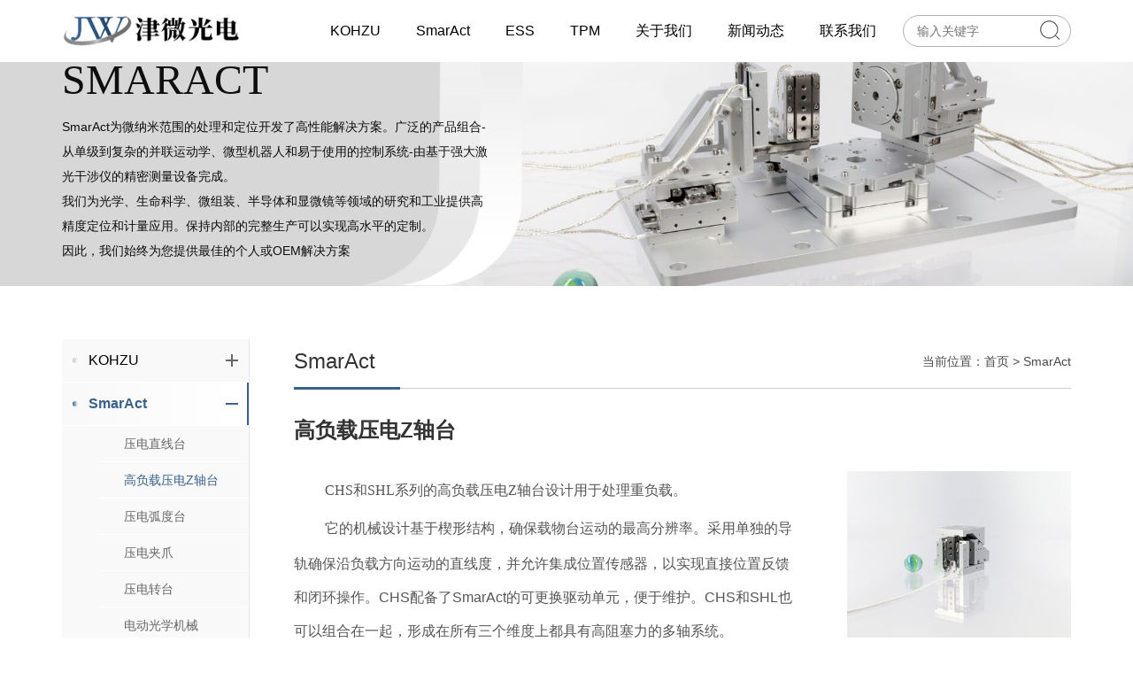

--- FILE ---
content_type: text/html
request_url: http://www.kingway-optech.com/smaract.asp?cid=63&pid=206&ise=y
body_size: 9238
content:
<!DOCTYPE html>

<html xmlns="http://www.w3.org/1999/xhtml"><head><meta http-equiv="Content-Type" content="text/html; charset=utf-8">
		<meta name="viewport" content="width=device-width,initial-scale=1,minimum-scale=1,maximum-scale=1,user-scalable=no">
		<meta name="apple-mobile-web-app-capable" content="yes">
		<meta name="apple-mobile-web-app-status-bar-style" content="black">
		<meta name="format-detection" content="telephone=no">
		<meta name="keywords" content="Piezosystem Jena,Jena，KOHZU,SmarAct,上海津微光电科技有限公司">
		<meta name="description" content="上海津微光电科技有限公司作为Piezosystem Jena，KOHZU，SmarAct中国代理商，成立于2014年，现有员工15人，熟悉机械和电子，具备研发和售后支持能力。">
		<title>上海津微光电科技有限公司</title>
		<meta name="renderer" content="webkit">
		<meta http-equiv="X-UA-Compatible" content="IE=Edge,chrome=1">
		<link rel="stylesheet" type="text/css" href="css/swiper.min.css">
		<link rel="stylesheet" type="text/css" href="css/bootstrap.min.css">
		<link rel="stylesheet" type="text/css" href="css/style.css">

		<script src="js/jquery.min.js" type="text/javascript" charset="utf-8"></script>
		<script src="js/swiper.min.js" type="text/javascript" charset="utf-8"></script>
		<script src="js/bootstrap.min.js" type="text/javascript" charset="utf-8"></script>
		
        		<!--[if IE]>
			<script src="js/html5shiv.js" type="text/javascript" charset="utf-8"></script>
			<script src="js/respond.min.js" type="text/javascript" charset="utf-8"></script>
		<![endif]--><script src="js/global.js" type="text/javascript" charset="utf-8"></script>

	</head>
	<body >
		<!--header-->
		<section class="header"><nav class="navbar navbar-default navbar-fixed-top fadeInDown" role="navigation">
	<div class="container"> 
		<div class="navbar-header">
			<button type="button" class="navbar-toggle" data-toggle="collapse" data-target="#example-navbar-collapse">
				<!--<span class="sr-only">切换导航</span>-->
				<span class="icon-bar"></span>
				<span class="icon-bar"></span>
				<span class="icon-bar"></span>
			</button>
			<a class="navbar-brand" href="index.asp"><img src="images/logo.png"/></a>
		</div>
		<div class="collapse navbar-collapse" id="example-navbar-collapse">
			<!--搜索-->
			<div class="top_search navbar-right">
				<form action="search.asp" method="post" accept-charset="utf-8" onsubmit="return check();">
					<input type="text" name="search" value="" placeholder="输入关键字" />
					<button type="submit"></button>
				</form>
			</div>
            
			<!--导航-->
			<ul class="nav navbar-nav navbar-right">
            				<li class="dropdown"><a class="dropdown-pc" href="kohzu.asp?cid=63&pid=147&ise=y">KOHZU</a>
                <a class="dropdown-min dropdown-toggle" data-toggle="dropdown" aria-expanded="true">KOHZU</a>
							<ul class="dropdown-menu">
                             
								<li>
										<a href="kohzu.asp?cid=63&pid=189&ise=y">
											手动XY
										</a>
									</li>
                                    
								<li>
										<a href="kohzu.asp?cid=63&pid=190&ise=y">
											手动Z
										</a>
									</li>
                                    
								<li>
										<a href="kohzu.asp?cid=63&pid=191&ise=y">
											手动旋转
										</a>
									</li>
                                    
								<li>
										<a href="kohzu.asp?cid=63&pid=192&ise=y">
											手动弧度
										</a>
									</li>
                                    
								<li>
										<a href="kohzu.asp?cid=63&pid=193&ise=y">
											电动XY
										</a>
									</li>
                                    
								<li>
										<a href="kohzu.asp?cid=63&pid=194&ise=y">
											电动Z
										</a>
									</li>
                                    
								<li>
										<a href="kohzu.asp?cid=63&pid=195&ise=y">
											电动旋转
										</a>
									</li>
                                    
								<li>
										<a href="kohzu.asp?cid=63&pid=196&ise=y">
											电动弧度
										</a>
									</li>
                                    
								<li>
										<a href="kohzu.asp?cid=63&pid=197&ise=y">
											薄型平台组合
										</a>
									</li>
                                    
								<li>
										<a href="kohzu.asp?cid=63&pid=198&ise=y">
											真空XY
										</a>
									</li>
                                    
								<li>
										<a href="kohzu.asp?cid=63&pid=199&ise=y">
											真空Z
										</a>
									</li>
                                    
								<li>
										<a href="kohzu.asp?cid=63&pid=200&ise=y">
											真空旋转
										</a>
									</li>
                                    
								<li>
										<a href="kohzu.asp?cid=63&pid=201&ise=y">
											真空弧度
										</a>
									</li>
                                    
								<li>
										<a href="kohzu.asp?cid=63&pid=202&ise=y">
											控制器
										</a>
									</li>
                                    
								<li>
										<a href="kohzu.asp?cid=63&pid=203&ise=y">
											驱动器
										</a>
									</li>
                                    
								<li>
										<a href="kohzu.asp?cid=63&pid=204&ise=y">
											电缆
										</a>
									</li>
                                    
								
								</ul></li>
				<li class="dropdown"><a class="dropdown-pc" href="smaract.asp?cid=63&pid=148&ise=y">SmarAct</a>
                <a class="dropdown-min dropdown-toggle" data-toggle="dropdown" aria-expanded="true">SmarAct</a>
							<ul class="dropdown-menu">
                             
								<li>
										<a href="smaract.asp?cid=63&pid=205&ise=y">
											压电直线台
										</a>
									</li>
                                    
								<li>
										<a href="smaract.asp?cid=63&pid=206&ise=y">
											高负载压电Z轴台
										</a>
									</li>
                                    
								<li>
										<a href="smaract.asp?cid=63&pid=207&ise=y">
											压电弧度台
										</a>
									</li>
                                    
								<li>
										<a href="smaract.asp?cid=63&pid=208&ise=y">
											压电夹爪
										</a>
									</li>
                                    
								<li>
										<a href="smaract.asp?cid=63&pid=209&ise=y">
											压电转台
										</a>
									</li>
                                    
								<li>
										<a href="smaract.asp?cid=63&pid=211&ise=y">
											电动光学机械
										</a>
									</li>
                                    
								<li>
										<a href="smaract.asp?cid=63&pid=212&ise=y">
											电磁直驱直线台
										</a>
									</li>
                                    
								<li>
										<a href="smaract.asp?cid=63&pid=213&ise=y">
											电磁直驱转台
										</a>
									</li>
                                    
								<li>
										<a href="smaract.asp?cid=63&pid=214&ise=y">
											运动系统
										</a>
									</li>
                                    
								<li>
										<a href="smaract.asp?cid=63&pid=215&ise=y">
											控制器
										</a>
									</li>
                                    
								<li>
										<a href="smaract.asp?cid=63&pid=216&ise=y">
											测量仪器
										</a>
									</li>
                                    
								<li>
										<a href="smaract.asp?cid=63&pid=217&ise=y">
											低温台
										</a>
									</li>
                                    
								
								</ul></li>
                                				<li class="dropdown"><a class="dropdown-pc" href="ess.asp?cid=63&pid=235&ise=y">ESS</a>
                <a class="dropdown-min dropdown-toggle" data-toggle="dropdown" aria-expanded="true">ESS</a>
							<ul class="dropdown-menu">
                             
								<li>
										<a href="ess.asp?cid=63&pid=236&ise=y">
											MRT系列
										</a>
									</li>
                                    
								<li>
										<a href="ess.asp?cid=63&pid=237&ise=y">
											KAL系列
										</a>
									</li>
                                    
								<li>
										<a href="ess.asp?cid=63&pid=242&ise=y">
											RMT系列
										</a>
									</li>
                                    
								<li>
										<a href="ess.asp?cid=63&pid=243&ise=y">
											RME系列
										</a>
									</li>
                                    
								<li>
										<a href="ess.asp?cid=63&pid=244&ise=y">
											DLL系列
										</a>
									</li>
                                    
								<li>
										<a href="ess.asp?cid=63&pid=245&ise=y">
											PMT系列
										</a>
									</li>
                                    
								<li>
										<a href="ess.asp?cid=63&pid=246&ise=y">
											LLB系列
										</a>
									</li>
                                    
								<li>
										<a href="ess.asp?cid=63&pid=239&ise=y">
											ASP系列
										</a>
									</li>
                                    
								<li>
										<a href="ess.asp?cid=63&pid=248&ise=y">
											VLL系列
										</a>
									</li>
                                    
								<li>
										<a href="ess.asp?cid=63&pid=240&ise=y">
											XY 气浮平台
										</a>
									</li>
                                    
								<li>
										<a href="ess.asp?cid=63&pid=247&ise=y">
											XY-Theta气浮台
										</a>
									</li>
                                    
								
								</ul></li>

				<li class="dropdown"><a class="dropdown-pc" href="tpm.asp?cid=63&pid=228&ise=y">TPM</a>
                <a class="dropdown-min dropdown-toggle" data-toggle="dropdown" aria-expanded="true">TPM</a>
							<ul class="dropdown-menu">
                            <li><a href="tpm.asp?cid=63&pid=228&ise=y" style="font-weight:bold;">EtherCAT</a></li>
                             
								<li>
										<a href="tpm.asp?cid=63&pid=229&ise=y">
											SoftMotion Controller
										</a>
									</li>
                                    
								<li>
										<a href="tpm.asp?cid=63&pid=230&ise=y">
											Nu-Servo Drive
										</a>
									</li>
                                    
								<li>
										<a href="tpm.asp?cid=63&pid=231&ise=y">
											Digital Slave
										</a>
									</li>
                                    
								<li>
										<a href="tpm.asp?cid=63&pid=232&ise=y">
											Analog Slave
										</a>
									</li>
                                    
								<li>
										<a href="tpm.asp?cid=63&pid=233&ise=y">
											Motion Slave
										</a>
									</li>
                                    
								
								</ul></li>
				
				<li><a href="about.asp">关于我们</a></li>
				<li><a href="news.asp">新闻动态</a></li>
				<li><a href="contact.asp">联系我们</a></li>

			</ul>
		</div>
	</div>
</nav>
<script type="text/javascript">
	$(function(){
		$('.navbar-toggle').click(function(){
			$(this).toggleClass('menu_close');
			$('.header').toggleClass('bg');
		});
		$('.dropdown-menu-ul>li>a').click(function(){
			$('.navbar-toggle').toggleClass('menu_close');
			$('.header').toggleClass('bg');
			$('.navbar-collapse.collapse').toggleClass('in');
		});
		if (/(iPhone|iPad|iPod|iOS)/i.test(navigator.userAgent)) { //判断iPhone|iPad|iPod|iOS
	  		//解决 iOS 设备上链接要点击两次才跳转的问题
	  		$('.nav a').on('click touchend', function(e) {
	  			var el = $(this);	  
	  			var link = el.attr('href');
	  			if(link){
	  				window.location = link;
	  			}
	  		});
		};
		
		// 下拉菜单
		var w = $(window).width()
		navDown();
		$(window).resize(function(){
			w = $(this).width();
			navDown();
		});
		function navDown(){
			if(w>=768){
				$(document).off('click.bs.dropdown.data-api');
				$('.navbar-nav>li').hover(function(){
					$(this).find('.dropdown-menu').stop().slideDown('fast');
				},function(){
					$(this).find('.dropdown-menu').stop().slideUp('fast');
				});
			};
		};
		//滚动一定位置，导航添加样式
		var offsetHeight = $(".inside_banner").height();
		//alert(offsetHeight);
		$(window).scroll(function(){			
			if ($(window).scrollTop() > offsetHeight) {
				$('.header nav').addClass('effectBg')
			}else{
				$('.header nav').removeClass('effectBg')
			};
		});
 	});
</script>
</section>
		<div class="wrapper">
			<!--banner-->
			<div class="inside_banner">			
				<img class="PC_img" src="images/sm.jpg" /> <!--PC端-->
				<img class="min_img" src="images/smmin.jpg" />  <!--移动端-->
				<!--文字-->
				<div class="banner_text">
					<div class="container">
						<div class="index_title">
							<a href="https://www.smaract.com" target="_blank">
								<span>smaract</span>
								<p style="font-size:14px;line-height:2;">SmarAct为微纳米范围的处理和定位开发了高性能解决方案。广泛的产品组合-<br>
从单级到复杂的并联运动学、微型机器人和易于使用的控制系统-由基于强大激<br>
光干涉仪的精密测量设备完成。<br>
我们为光学、生命科学、微组装、半导体和显微镜等领域的研究和工业提供高<br>
精度定位和计量应用。保持内部的完整生产可以实现高水平的定制。<br>
因此，我们始终为您提供最佳的个人或OEM解决方案</p>
							</a>
						</div>
					</div>
				</div>
			</div>
			<!--内容-->
			<div class="inside_main2">
				<div class="container">
					<div class="page_main clearfix fadeInUp">
						
<div class="sidebar-nav">
                    <div class="product_title">
                        <div class="h2">产品中心</div>
                        <div class="navIcon"></div>
                    </div>
                    <ul class="nav sidebar-submenu">
                        		
                        <li class="catalogue ">
								<a href="javascript:void(0)">KOHZU<i class="icon"></i></a>
									<ul class="two_level">
                             
								<li >
										<a href="kohzu.asp?cid=63&pid=189&ise=y">
											手动XY
										</a>
									</li>
                                    
								<li >
										<a href="kohzu.asp?cid=63&pid=190&ise=y">
											手动Z
										</a>
									</li>
                                    
								<li >
										<a href="kohzu.asp?cid=63&pid=191&ise=y">
											手动旋转
										</a>
									</li>
                                    
								<li >
										<a href="kohzu.asp?cid=63&pid=192&ise=y">
											手动弧度
										</a>
									</li>
                                    
								<li >
										<a href="kohzu.asp?cid=63&pid=193&ise=y">
											电动XY
										</a>
									</li>
                                    
								<li >
										<a href="kohzu.asp?cid=63&pid=194&ise=y">
											电动Z
										</a>
									</li>
                                    
								<li >
										<a href="kohzu.asp?cid=63&pid=195&ise=y">
											电动旋转
										</a>
									</li>
                                    
								<li >
										<a href="kohzu.asp?cid=63&pid=196&ise=y">
											电动弧度
										</a>
									</li>
                                    
								<li >
										<a href="kohzu.asp?cid=63&pid=197&ise=y">
											薄型平台组合
										</a>
									</li>
                                    
								<li >
										<a href="kohzu.asp?cid=63&pid=198&ise=y">
											真空XY
										</a>
									</li>
                                    
								<li >
										<a href="kohzu.asp?cid=63&pid=199&ise=y">
											真空Z
										</a>
									</li>
                                    
								<li >
										<a href="kohzu.asp?cid=63&pid=200&ise=y">
											真空旋转
										</a>
									</li>
                                    
								<li >
										<a href="kohzu.asp?cid=63&pid=201&ise=y">
											真空弧度
										</a>
									</li>
                                    
								<li >
										<a href="kohzu.asp?cid=63&pid=202&ise=y">
											控制器
										</a>
									</li>
                                    
								<li >
										<a href="kohzu.asp?cid=63&pid=203&ise=y">
											驱动器
										</a>
									</li>
                                    
								<li >
										<a href="kohzu.asp?cid=63&pid=204&ise=y">
											电缆
										</a>
									</li>
                                    
										</ul>
							</li>		
                        <li class="catalogue  active">
								<a href="javascript:void(0)">SmarAct<i class="icon"></i></a>
									<ul class="two_level">
                             
								<li >
										<a href="smaract.asp?cid=63&pid=205&ise=y">
											压电直线台
										</a>
									</li>
                                    
								<li   class="active">
										<a href="smaract.asp?cid=63&pid=206&ise=y">
											高负载压电Z轴台
										</a>
									</li>
                                    
								<li >
										<a href="smaract.asp?cid=63&pid=207&ise=y">
											压电弧度台
										</a>
									</li>
                                    
								<li >
										<a href="smaract.asp?cid=63&pid=208&ise=y">
											压电夹爪
										</a>
									</li>
                                    
								<li >
										<a href="smaract.asp?cid=63&pid=209&ise=y">
											压电转台
										</a>
									</li>
                                    
								<li >
										<a href="smaract.asp?cid=63&pid=211&ise=y">
											电动光学机械
										</a>
									</li>
                                    
								<li >
										<a href="smaract.asp?cid=63&pid=212&ise=y">
											电磁直驱直线台
										</a>
									</li>
                                    
								<li >
										<a href="smaract.asp?cid=63&pid=213&ise=y">
											电磁直驱转台
										</a>
									</li>
                                    
								<li >
										<a href="smaract.asp?cid=63&pid=214&ise=y">
											运动系统
										</a>
									</li>
                                    
								<li >
										<a href="smaract.asp?cid=63&pid=215&ise=y">
											控制器
										</a>
									</li>
                                    
								<li >
										<a href="smaract.asp?cid=63&pid=216&ise=y">
											测量仪器
										</a>
									</li>
                                    
								<li >
										<a href="smaract.asp?cid=63&pid=217&ise=y">
											低温台
										</a>
									</li>
                                    
										</ul>
							</li>	
                            <li class="catalogue">
								<a href="javascript:void(0)">ESS<i class="icon"></i></a>
									<ul class="two_level">
                             
								<li >
										<a href="ess.asp?cid=63&pid=236&ise=y">
											MRT系列
										</a>
									</li>
                                    
								<li >
										<a href="ess.asp?cid=63&pid=237&ise=y">
											KAL系列
										</a>
									</li>
                                    
								<li >
										<a href="ess.asp?cid=63&pid=242&ise=y">
											RMT系列
										</a>
									</li>
                                    
								<li >
										<a href="ess.asp?cid=63&pid=243&ise=y">
											RME系列
										</a>
									</li>
                                    
								<li >
										<a href="ess.asp?cid=63&pid=244&ise=y">
											DLL系列
										</a>
									</li>
                                    
								<li >
										<a href="ess.asp?cid=63&pid=245&ise=y">
											PMT系列
										</a>
									</li>
                                    
								<li >
										<a href="ess.asp?cid=63&pid=246&ise=y">
											LLB系列
										</a>
									</li>
                                    
								<li >
										<a href="ess.asp?cid=63&pid=239&ise=y">
											ASP系列
										</a>
									</li>
                                    
								<li >
										<a href="ess.asp?cid=63&pid=248&ise=y">
											VLL系列
										</a>
									</li>
                                    
								<li >
										<a href="ess.asp?cid=63&pid=240&ise=y">
											XY 气浮平台
										</a>
									</li>
                                    
								<li >
										<a href="ess.asp?cid=63&pid=247&ise=y">
											XY-Theta气浮台
										</a>
									</li>
                                    
										</ul>
							</li>	
                             <li class="catalogue">
								<a href="javascript:void(0)" style="font-size:14px;">TPM（EtherCAT方案）<i class="icon"></i></a>
									<ul class="two_level">
                             
								<li  style="padding-left:5px;">
										<a href="xeryon.asp?cid=63&pid=229&ise=y">
											SoftMotion Controller
										</a>
									</li>
                                    
								<li  style="padding-left:5px;">
										<a href="xeryon.asp?cid=63&pid=230&ise=y">
											Nu-Servo Drive
										</a>
									</li>
                                    
								<li  style="padding-left:5px;">
										<a href="xeryon.asp?cid=63&pid=231&ise=y">
											Digital Slave
										</a>
									</li>
                                    
								<li  style="padding-left:5px;">
										<a href="xeryon.asp?cid=63&pid=232&ise=y">
											Analog Slave
										</a>
									</li>
                                    
								<li  style="padding-left:5px;">
										<a href="xeryon.asp?cid=63&pid=233&ise=y">
											Motion Slave
										</a>
									</li>
                                    
										</ul>
							</li>		
                            		
                        </ul>
                </div>						<div class="rightContent">
							<!--标题-->
							<div class="inside_title" aos="fade-up">
								<h2>SmarAct</h2>
								<!--当前位置-->
								<div class="location">
									<b>当前位置：</b><a href="/">首页</a> > <a href="SmarAct.asp?cid=63&pid=148&ise=y">SmarAct</a>
								</div>
							</div>
							<!--简介-->
                            
    							<div class="InfoTitle InfoTitle1" aos="fade-up">
								<h4>高负载压电Z轴台</h4>
							</div>
							<div class="row details_list">
								<div class="col-lg-4 column" aos="fade-up">
									<div class="swiper-container">
										<div class="swiper-wrapper">
											<div class="swiper-slide"><img src="upload/202341236789085.jpg"></div>
												</div>
									</div>
									</div>
								<div class="col-lg-8 column">
								  <div class="detailsItem" aos="fade-up">
										<div class="InfoContent">
											<p><p style="margin-top: 0px; margin-bottom: 0px; white-space: normal; box-sizing: border-box; color: rgb(102, 102, 102); font-family: &quot;Helvetica Neue&quot;, Helvetica, Arial, sans-serif, 微软雅黑; background-color: rgb(255, 255, 255);"><span style="font-size: 16px; font-family: 寰蒋闆呴粦, &quot;Microsoft YaHei&quot;;"><span style="font-size: 16px; box-sizing: border-box;"><span style="color: rgb(102, 102, 102); font-family: &quot;Helvetica Neue&quot;, Helvetica, Arial, sans-serif, 微软雅黑; font-size: 18px; background-color: rgb(255, 255, 255);">&nbsp; &nbsp; &nbsp; &nbsp;</span></span><span style="font-size: 16px; color: rgb(85, 85, 85); background-image: initial; background-position: initial; background-size: initial; background-repeat: initial; background-attachment: initial; background-origin: initial; background-clip: initial;">CHS</span><span style="font-size: 16px; color: rgb(85, 85, 85); background-image: initial; background-position: initial; background-size: initial; background-repeat: initial; background-attachment: initial; background-origin: initial; background-clip: initial;">和</span><span style="font-size: 16px; color: rgb(85, 85, 85); background-image: initial; background-position: initial; background-size: initial; background-repeat: initial; background-attachment: initial; background-origin: initial; background-clip: initial;">SHL</span><span style="font-size: 16px; color: rgb(85, 85, 85); background-image: initial; background-position: initial; background-size: initial; background-repeat: initial; background-attachment: initial; background-origin: initial; background-clip: initial;">系列的高负载压电</span><span style="font-size: 16px; color: rgb(85, 85, 85); background-image: initial; background-position: initial; background-size: initial; background-repeat: initial; background-attachment: initial; background-origin: initial; background-clip: initial;">Z</span><span style="font-size: 16px; color: rgb(85, 85, 85); background-image: initial; background-position: initial; background-size: initial; background-repeat: initial; background-attachment: initial; background-origin: initial; background-clip: initial;">轴台设计用于处理重负载。</span></span></p><p><span style="font-size: 16px; font-family: 寰蒋闆呴粦, &quot;Microsoft YaHei&quot;;"><span style="font-family: 寰蒋闆呴粦, &quot;Microsoft YaHei&quot;; font-size: 16px; color: rgb(85, 85, 85); background: white;"><span style="color: rgb(102, 102, 102); font-family: &quot;Helvetica Neue&quot;, Helvetica, Arial, sans-serif, 微软雅黑; font-size: 18px; background-color: rgb(255, 255, 255);">&nbsp; &nbsp; &nbsp; &nbsp;</span>它的机械设计基于楔形结构，确保载物台运动的最高分辨率。采用单独的导轨确保沿负载方向运动的直线度，并允许集成位置传感器，以实现直接位置反馈和闭环操作。</span><span style="font-size: 16px; font-family: &quot;Open Sans&quot;, sans-serif; color: rgb(85, 85, 85); background: white;">CHS</span><span style="font-family: 寰蒋闆呴粦, &quot;Microsoft YaHei&quot;; font-size: 16px; color: rgb(85, 85, 85); background: white;">配备了</span><span style="font-size: 16px; font-family: &quot;Open Sans&quot;, sans-serif; color: rgb(85, 85, 85); background: white;">SmarAct</span><span style="font-family: 寰蒋闆呴粦, &quot;Microsoft YaHei&quot;; font-size: 16px; color: rgb(85, 85, 85); background: white;">的可更换驱动单元，便于维护。</span><span style="font-size: 16px; font-family: &quot;Open Sans&quot;, sans-serif; color: rgb(85, 85, 85); background: white;">CHS</span><span style="font-family: 寰蒋闆呴粦, &quot;Microsoft YaHei&quot;; font-size: 16px; color: rgb(85, 85, 85); background: white;">和</span><span style="font-size: 16px; font-family: &quot;Open Sans&quot;, sans-serif; color: rgb(85, 85, 85); background: white;">SHL</span><span style="font-family: 寰蒋闆呴粦, &quot;Microsoft YaHei&quot;; font-size: 16px; color: rgb(85, 85, 85); background: white;">也可以组合在一起，形成在所有三个维度上都具有高阻塞力的多轴系统。</span></span></p><p><span style="font-size: 16px; font-family: 寰蒋闆呴粦, &quot;Microsoft YaHei&quot;;"><span style="background: rgb(255, 255, 255); color: rgb(102, 102, 102); font-family: &quot;Helvetica Neue&quot;, Helvetica, Arial, sans-serif, 微软雅黑; font-size: 18px;">&nbsp; &nbsp; &nbsp; &nbsp;</span><span style="font-family: 寰蒋闆呴粦, &quot;Microsoft YaHei&quot;; font-size: 16px; color: rgb(85, 85, 85); background: white;">通过精巧的设计，Z轴台在保证高有效载荷的同时，自身结构仍然非常紧凑，适用于各种空间受限的应用场景。</span></span></p><p><br/></p></p><p><br/></p></div>
									</div>
              
              
								</div>	
                                							
							</div>


							<!--列表-->
							
					<div class="row product_list2">
                    <div class="product_list">
<script type="text/javascript">
//<![CDATA[
$(document).ready(function() {
  /* ready */
  var isMobile = {
    Android: function() {
      return navigator.userAgent.match(/Android/i) ? true : false;
    },
    BlackBerry: function() {
      return navigator.userAgent.match(/BlackBerry/i) ? true : false;
    },
    iOS: function() {
      return navigator.userAgent.match(/iPhone|iPad|iPod/i) ? true : false;
    },
    Windows: function() {
      return navigator.userAgent.match(/IEMobile/i) ? true : false;
    },
    any: function() {
      return (isMobile.Android() || isMobile.BlackBerry() || isMobile.iOS() || isMobile.Windows());
    }
  };
  var mobile = isMobile.any();
  $('.c_table').each(function(index) {
    var t_width = $("table",this).width();
    if (t_width > 672 && mobile == false) {
      $(this).doubleScroll();
    }
  });
  /* ready */
  });
  //]]>
          </script>
          <!-- div main start -->
          <div id="main" class="main_block">
            <script>
 function scrollloc(coid,cmd,maxview){
 document.forms["catitem"].fcode.value = coid + cmd;
 try{
   if(maxview!=undefined){
    document["catitem"][coid + "GV_MAXVIEW"].value = maxview;
    }
   }
 catch (e) {}
 document.forms["catitem"].submit();
 }
            </script>
            
            <!-- div c_pagenav ende -->
            <style>
  
            </style>
            <script>
function openmouse(img,txt){
var t = 20 +  document.documentElement.scrollTop;
if (t == 20){
t = 20 +  document.body.scrollTop;
}
var l = document.documentElement.scrollLeft;
 document.getElementById('mouseover').width = "100px;";
 document.getElementById('mouseover').style.display = "block";
 document.getElementById('mouseover').style.top = t + 'px';
 document.getElementById('mouseover').style.left = l + 'px';
 document.getElementById('img0').src = img;
 document.getElementById('img0').style.width = '400px';
 document.getElementById("text0").innerHTML = txt;
}
function closemouse(){
 document.getElementById('mouseover').style.display = "none";
}
            </script>
            <div class="c_table" style="overflow-x: scroll; overflow-y: hidden;">
              <table width="100%" id="scrolltab">
             

 	 <tr class="tr_a">
                    <td height="30" class="nr">型号
                    <td class="desc">行程范围（mm）</td>
                    <td> 尺寸（mm） </td>
                    <td> 重量（g） </td>
                    <td>  </td>
                  </tr>

 	 <tr class="tr_b">
                    <td height="30" class="nr">CHS-3232-1D-5
                    <td class="desc"></td>
                    <td>  </td>
                    <td>  </td>
                    <td>  </td>
                  </tr>

 	 <tr class="tr_a">
                    <td height="30" class="nr">CHS-5237-1D-15
                    <td class="desc"></td>
                    <td>  </td>
                    <td>  </td>
                    <td>  </td>
                  </tr>

 	 <tr class="tr_b">
                    <td height="30" class="nr">CHS-9257-1D-15
                    <td class="desc"></td>
                    <td>  </td>
                    <td>  </td>
                    <td>  </td>
                  </tr>

 	 <tr class="tr_a">
                    <td height="30" class="nr">SHL-3D5N-5
                    <td class="desc"></td>
                    <td>  </td>
                    <td>  </td>
                    <td>  </td>
                  </tr>

 	 <tr class="tr_b">
                    <td height="30" class="nr">SHL-1D80N-1
                    <td class="desc"></td>
                    <td>  </td>
                    <td>  </td>
                    <td>  </td>
                  </tr>
             </table>
            </div>
          </div>
          <!-- div c_main ende -->
        
        <script language="javascript" type="text/javascript">
if(window.innerWidth >= 1280 || navigator.userAgent.match(/iPhone|iPad|iPod/i)){
document.getElementById("cc_body_wrap").style.width = "1146px";
document.getElementById("cc_header_wrap").style.width = "1146px";
document.getElementById("c_body").style.width = "1136px";
document.getElementById("c_header").style.width = "1136px";
document.getElementById("logos").style.width = "1136px";
document.getElementById("c_main").style.width = "848px";
}
else
{
document.getElementById("cc_body_wrap").style.width = "990px";
document.getElementById("cc_header_wrap").style.width = "990px";
document.getElementById("c_body").style.width = "980px";
document.getElementById("c_header").style.width = "980px";
document.getElementById("logos").style.width = "980px";
document.getElementById("c_main").style.width = "692px";
}</script></div>
</div>
							<!--分页-->
							</div>
					</div>
				</div>
			</div>
		</div>
		<!--footer-->
		<section class="footer"><div class="container-fluid">
	<span>
		Copyright © 上海津微光电科技有限公司&nbsp;&nbsp;
		<a href="https://beian.miit.gov.cn/" target="_blank">沪ICP备16015737号-1</a>&nbsp;&nbsp;
	</span>
</div>
<!--返回顶部-->
<div class="gotop"></div>
<style>
	img.support {height:14px;vertical-align:-2px;}
	img.support-black,.section img.support-gray {display:none;}
	.section img.support-black {display:inline;}
	@media (max-width:767px){
		img.support {height:12px;}
	}
</style>


</section>
        <script type="text/javascript">
	$(function(){
		// 返回顶部
		$(window).scroll(function() {
			if($(window).scrollTop() > 100) {
				$(".gotop").addClass('on');
			} else {
				$(".gotop").removeClass('on');
			}
		});
		$(".gotop").click(function() {
			$('body,html').animate({
			scrollTop: 0
		}, 500);
			return false;
		});
		
        //滚动动画
        $('.fadeIn,.fadeInUp,.fadeInDown,.fadeInLeft,.fadeInRight,.zoomIn').each(function () {
            var browserH = $("body").height();
            var offset = $(this).offset().top;
            if (offset < browserH) {
                $(this).addClass('animated');
            } else {
                $(this).removeClass('animated');
            }
            ;
        });
        $(window).scroll(function () {
            var top = $(document).scrollTop();
            $('.fadeIn,.fadeInUp,.fadeInDown,.fadeInLeft,.fadeInRight,.zoomIn').each(function () {
                var browserH1 = $("body").height();
                var offset1 = $(this).offset().top - browserH1;
                if (top >= offset1) {
                    $(this).addClass('animated');
                } else {
                    $(this).removeClass('animated');
                }
                ;
            });
        });

		//分类
		$('.menu_icon').click(function() {
			$('.layout_left').animate({
				'left': '0'
			}, 500);
		});
		$('.submenu_close').click(function() {
			$('.layout_left').animate({
				'left': '100%'
			}, 500);
		});
 	});
</script>	<script type="text/javascript">
		// header
		$(function(){
				$('.header .nav>li:eq(1)').addClass('active');
		});
	</script>
	</body>

</html>

--- FILE ---
content_type: text/css
request_url: http://www.kingway-optech.com/css/style.css
body_size: 14470
content:
/*滚动条样式*/

::-webkit-scrollbar {
	width: 8px;
	height: 8px;
}

::-webkit-scrollbar-track {
	background: #f8f8f8;
}

::-webkit-scrollbar-thumb {
	background: #38618d;
	height: 60px;
}

::-webkit-scrollbar-thumb:window-inactive {
	background: #38618d;
}

::-webkit-scrollbar-thumb:vertical:hover {
	background: #38618d;
}

body {
	font-family: "Helvetica Neue", "Helvetica", "Arial", "sans-serif", "微软雅黑";
}

html,
body {
	height: 100%;
}

.bgColorF0 {
	background-color: #f0f0f0;
}

i,
em {
	font-style: normal;
}

a:focus,
a:hover {
	text-decoration: none;
}

@media (min-width: 1440px) {
	.container {
		width: 1400px;
	}
}
@media (min-width: 1600px) {
	.container {
		width: 95%;
		max-width: 1630px;
	}
}

.Animation {
	-webkit-transition: all 1s;
	transition: all 1s;
	opacity: 0;
}

.fullpage {
	width: 100%;
	overflow: hidden;
}
.section {
	position: relative;
	overflow: hidden;
	display: flex;
	flex-direction: column;
	justify-content: center;
	align-items: center;
	padding-top: 50px;
}
.section .container {
	z-index: 2;
}
.img {
	overflow: hidden;
	position: relative;
	margin: 0 auto;
}
.img img {
	display: block;
	width: 100%;
	-webkit-transition: all .5s;
	transition: all .5s;
}

@media (max-width: 767px) {
	.section .container,
	.banner_text .container {
		width: 100%;
	}
}
/*横屏*/
@media (max-width: 767px) and (orientation: landscape) {
	.section {
		padding-top: 0;
	}
}
@media (min-width: 768px) {
	.section {
	    padding-top: 70px;
	}	
}
@media (min-width: 1440px) {
	.section {
	    padding-top: 90px;
	}	
}

/*搜索页面*/
.noResult {
	text-align: center;
	font-size: 16px;
	text-transform: uppercase;
	margin: 50px 0;
}

@media (min-width: 768px) {
	.noResult {
		font-size: 20px;
	}
}

/*foot*/
.gotop {
	width: 40px;
	height: 40px;
	background: url(../images/gotop.png) no-repeat center;
	background-size: contain;
	position: fixed;
	right: -40px;
	bottom: 50px;
	z-index: 1;
	cursor: pointer;
	-webkit-transition: all .5s;
	transition: all .5s;
}
.gotop.on {
	right: 5px;
}
.gotop:hover {
	background-image: url(../images/gotop1.png);
}
.footer {
	background-color: #313131;
	color: #9b9a9a;
	line-height: 24px;
	text-align: center;
	padding: 15px 0;
}
.footer a {
	display: inline-block;
	color: #9b9a9a;
}
.footer a:hover {
	color: rgba(255,255,255,.8);
}

@media (max-width: 767px) {
	.gotop {
		width: 30px;
		height: 30px;
	}
	.footer {
		font-size: 12px;
		line-height: 20px;
	}
}

/*导航*/
.navbar-default {
	background-color: rgba(255,255,255,1);
	border: 0;
	border-radius: 0;
	margin-bottom: 0;
}
.indexHeader .navbar-default {
	background-color: transparent;
	border-bottom: 1px rgba(181,181,181,.5) solid;
}
.header .effectBg {
	background-color: rgba(255,255,255,.95);
	-webkit-box-shadow: 0 2px 8px rgba(0,0,0,.1);
	box-shadow: 0 2px 8px rgba(0,0,0,.1);
}
.navbar-brand {
	height: auto;
	padding-top: 10px;
	padding-bottom: 10px;
	padding-right: 0;
}
.navbar-brand img {
	height: 30px;
}
.navbar-default .navbar-toggle {
	border: 0;
	padding-right: 0;
}
.navbar-default .navbar-toggle .icon-bar {
	background-color: #38618d;
	-webkit-transition: all .5s;
	transition: all .5s;
}
.navbar-default .navbar-toggle:focus,
.navbar-default .navbar-toggle:hover {
	background-color: transparent;
}
.navbar-default .menu_close .icon-bar:nth-child(1) {
	-webkit-transform: rotate(45deg);
	transform: rotate(45deg);
	position: relative;
	top: 6px;
}
.navbar-default .menu_close .icon-bar:nth-child(2) {
	display: none;
}
.navbar-default .menu_close .icon-bar:nth-child(3) {
	-webkit-transform: rotate(-45deg);
	transform: rotate(-45deg);
}
.navbar-default .navbar-nav>li>a {
	color: #000;
}
.navbar-default .nav>li>a:focus,
.navbar-default .nav>li>a:hover,
.navbar-default .navbar-nav>.open>a,
.navbar-default .navbar-nav>.open>a:focus,
.navbar-default .navbar-nav>.open>a:hover,
.navbar-default .navbar-nav>.active>a,
.navbar-default .navbar-nav>.active>a:focus,
.navbar-default .navbar-nav>.active>a:hover {
	color: #38618d;
	background-color: transparent;
}
.navbar-collapse::-webkit-scrollbar {
	width: 2px;
	height: 2px;
}
.header .navbar-fixed-bottom .navbar-collapse,
.header .navbar-fixed-top .navbar-collapse {
	max-height: 300px;
}

.top_search {
	margin-top: 15px;
}
.top_search form {
	width: 100%;
	position: relative;
}
.top_search input {
	display: block;
	width: 100%;
	height: 36px;
	background-color: transparent;
	border: 1px #b0afaf solid;
	border-radius: 20px;
	padding: 6px 42px 6px 15px;
	outline: none;
}
.top_search button {
	width: 36px;
	height: 36px;
	background: url(../images/icon1.png) no-repeat center;
	background-size: contain;
	border: 0;
	padding: 0;
	outline: none;
	position: absolute;
	top: 0;
	right: 6px;
}

.buy-btn {
	display: flex;
}
.buy-btn a {
	display: flex;
	align-items: center;
	color: #333;
}
.buy-btn a+a {
	margin-left: 10px;
}
.buy-btn a>img {
	display: block;
	width: 24px;
	height: 24px;
	/*margin-right: 10px;*/
}
.buy-btn a:hover {
	color: #38618d;
}
/* 二级导航 */
.navbar-default .navbar-nav>li>.dropdown-pc{display: none;}
.navbar-default .navbar-nav>li>.dropdown-min{display: block;cursor: pointer;}
.navbar-default .dropdown-menu{border:none;left:50%;right:auto;background:rgba(255,255,255,0.95);top:100%;padding:0;-webkit-transform: translateX(-50%);transform: translateX(-50%);overflow: hidden;}
.navbar-default .dropdown-menu a{font-size:13px;color:#333;padding:12px 10px;text-align:center;border-bottom:1px solid rgba(0,0,0,0.1);-webkit-transition:all .36s;transition:all .36s;white-space:nowrap;overflow:hidden;text-overflow:ellipsis}
.navbar-default .dropdown-menu li:last-child a{border-bottom:none;}
.navbar-default .dropdown-menu a:hover{color:#38618d;;background: #f5f5f5;}
@media (max-width: 767px) {
	.header .navbar-fixed-top .navbar-collapse {
		max-height: none;
		position: fixed;
		left: 0;
		right: 0;
		bottom: 0;
		top: 50px;
		background-color: rgb(255,255,255,.95);
		margin: 0;
	}
	.buy-btn {
		position: fixed;
		top: 13px;
		right: 60px;
	}
	.navbar-default .navbar-nav>.dropdown>a>i{position: absolute;width:14px;height:14px;right:5px;top:50%;margin-top:-7px;display: block;}
	.navbar-default .navbar-nav>.dropdown>a>i:before,
	.navbar-default .navbar-nav>.dropdown>a>i:after{content: '';position: absolute;background:#999;transition: all 0.3s;}
	.navbar-default .navbar-nav>.dropdown>a>i:before{width:100%;height:1px;left:0;top:50%;margin-top:-0.5px;}
	.navbar-default .navbar-nav>.dropdown>a>i:after{width:1px;height:100%;left:50%;margin-left:-0.5px;}
	.navbar-default .navbar-nav>.dropdown.open>a>i:before,
	.navbar-default .navbar-nav>.dropdown.open>a>i:after{background:#38618d;}
	.navbar-default .navbar-nav>.dropdown.open>a>i:after{height:0;}
	
	.navbar-default .dropdown-menu{position: static;width:100%;margin:0;float:none;-webkit-box-shadow: 0 0 0 rgba(0,0,0,0);box-shadow: 0 0 0 rgba(0,0,0,0);background:none;padding:0;-webkit-transform: translateX(0);transform: translateX(0);}
	.navbar-default .dropdown-menu li{padding:0;border-bottom:1px #e7e7e7 dashed;}
	.navbar-default .dropdown-menu a{position: relative;font-size:13px;padding:7px 15px 7px 25px;text-align:left;border-bottom:none;}
	.navbar-default .navbar-nav .dropdown-menu>li>a{line-height:25px;}
	.navbar-default .dropdown-menu a:hover,
	.navbar-default .navbar-nav .open .dropdown-menu>li>a:focus, .navbar-default .navbar-nav .open .dropdown-menu>li>a:hover{color:#38618d;background:none;}

}
/*横屏*/
@media (max-width: 767px) and (orientation: landscape) {
	.indexHeader {
		display: none;
	}
}
@media (min-width: 768px) {
	.navbar-brand {
		padding-top: 15px;
		padding-bottom: 15px;
	}
	.navbar-default .navbar-toggle{margin:19px 0 19px 10px;}

	.navbar-brand img {
		height: 30px;
	}
	.navbar-default .navbar-nav>li>a {
		padding: 25px 10px;
	}
	.top_search {
		margin: 17px 0 0 10px;
	}
	.top_search form {
		max-width: 150px;
	}
	.buy-btn {
		margin: 22px 0 0 20px;
	}
	.navbar-default .navbar-nav>li>.dropdown-pc{display: block;}
	.navbar-default .navbar-nav>li>.dropdown-min{display: none;}
	.dropdown-menu-ul{display: flex;align-items: stretch;justify-content: center;flex-flow: row wrap;}

}
@media (min-width: 992px) {
	.navbar-default .navbar-nav>li>a {
		padding-left: 20px;
		padding-right: 20px;
	}
	.top_search form {
		max-width: 190px;
	}
	.navbar-default .dropdown-menu{min-width:130px;}
}
@media (min-width: 1200px) {
	.navbar-default .navbar-nav>li>a {
		font-size: 16px;
		padding-left: 20px;
		padding-right: 20px;
	}
	.navbar-brand img {
		height: 40px;
	}

	.navbar-default .dropdown-menu{min-width:140px;}
	.navbar-default .dropdown-menu a{font-size:14px;}

}
@media (min-width: 1440px) {
	.navbar-brand {
		padding-top: 20px;
		padding-bottom: 20px;
	}
	.navbar-brand img {
		height: 50px;
	}
	.navbar-default .navbar-nav>li>a {
		padding: 35px 40px;
	}
	.top_search {
		margin-top: 27px;
	}
	.buy-btn {
		margin-top: 32px;
	}
	.navbar-default .dropdown-menu{min-width:150px;}

}

/*第一屏*/
.section1 {
	padding-top: 0!important;
}
.section1 .swiper-container {
	width: 100%;
	height: 100%;
}
.banner_bg {
	width: 100%;
	height: 100%;
	position: absolute;
	top: 0;
	left: 0;
	background-repeat: no-repeat;
	background-position: center;
	background-size: cover;
}
.banner_text {
	position: absolute;
	left: 0;
	right: 0;
	top: 50%;
	-webkit-transform: translateY(-50%);
	transform: translateY(-50%);
	padding-top: 50px;
}
.banner_text img {
	display: block;
	width: 100%;
	cursor: pointer;
}
.banner1 .banner_text img {
	-webkit-transform: translateY(100%);
	transform: translateY(100%);
}
.banner2 .banner_text img {
	-webkit-transform: translateY(-100%);
	transform: translateY(-100%);
}
.banner3 .banner_text img {
	-webkit-transform: scale(0);
	transform: scale(0);
}
.banner4 .banner_text img {
	-webkit-transform: translateX(-100%);
	transform: translateX(-100%);
}
.banner5 .banner_text img {
	-webkit-transform: translateX(100%);
	transform: translateX(100%);
}
.section1 .swiper-slide-active .banner_text img {
	opacity: 1;
	-webkit-transform: none;
	transform: none;
	-webkit-transition-delay: .5s;
	transition-delay: .5s;
}

.section1 .swiper-button-prev,
.section1 .swiper-button-next {
	width: 18px;
	height: 29px;
	margin-top: -15px;
	background-size: contain;
	opacity: .5;
}

@media (max-width: 767px) {
	.section1 .PC_img {
		display: none;
	}
	.banner_text {
	top: 65%;
}

}
@media (min-width: 768px) {
	.banner_text {
		padding-top: 70px;
	}
	.section1 .min_img {
		display: none;
	}
}
@media (min-width: 1440px) {
	.banner_text {
		padding-top: 90px;
	}
}

.index_title {
	margin-bottom: 20px;
}
.section .index_title {
	-webkit-transform: translate3d(0,100%,0);
	transform: translate3d(0,100%,0);
}
.section.active .index_title {
	opacity: 1;
	-webkit-transform: none;
	transform: none;
	-webkit-transition-delay: .3s;
	transition-delay: .3s;
}
.index_title a {
	display: inline-block;
	color: #0e0e0e;
	line-height: 1;
	position: relative;
}
.index_title a:after {
	content: "";
	width: 25px;
	height: 2px;
	background-color: #000;
	display: block;
	margin-top: 15px;
}
.index_title h2 {
	font-size: 20px;
	margin: 0;
}
.index_title span {
	display: block;
	font-size: 30px;
	text-transform: uppercase;
	font-family: "Futura Md BT";
	margin-bottom: 10px;
}
.index_title p {
	line-height: 1.42857143;
	margin: 10px 0 0;
}

.index_more {
	margin-top: 30px;
	-webkit-transform: translate3d(0,100%,0);
	transform: translate3d(0,100%,0);
}
.active .index_more {
	opacity: 1;
	-webkit-transform: none;
	transform: none;
	-webkit-transition-delay: 1s;
	transition-delay: 1s;
}
.index_more a {
	display: block;
	text-align: center;
	color: #38618d;
	border: 1px #38618d solid;
	border-radius: 20px;
	padding: 8px;
	max-width: 136px;
}
.index_more a:hover {
	background-color: #38618d;
	color: #fff;
}

/*横屏*/
@media (max-width: 767px) and (orientation: landscape) {
	.index_title {
		margin-bottom: 15px;
	}
	.index_more {
		margin-top: 15px;
	}
}
@media (min-width: 768px) {
	.index_title {
		margin-bottom: 50px;
	}
	.index_title a:after {
		margin-top: 30px;
	}
	.index_title h2 {
		font-size: 24px;
	}
	.index_title span {
		font-size: 48px;
		margin-bottom: 15px;
	}
	.index_title p {
		font-size: 16px;
	}
	.index_more {
		margin-top: 50px;
	}
}

/*第二屏*/
.section2_list {
	display: flex;
	flex-direction: row;
	align-items: center;
	margin-left: -15px;
	margin-right: -15px;
	position: relative;
}
.section2_list .column {
	padding: 0 15px;
}
.section2_left {
	flex: 0 0 auto;
	-webkit-transform: translate3d(-100%,0,0);
	transform: translate3d(-100%,0,0);
}
.section2_center {
	display: none;
}
.section2_center img {
	-webkit-transform: scale(0);
	transform: scale(0);
	-webkit-transition: all 1.2s;
	transition: all 1.2s;
}
.section2_center img.invertedImg {
	-webkit-transform: translate3d(0,100%,0);
	transform: translate3d(0,100%,0);
}
.section2_right {
	-webkit-transform: translate3d(100%,0,0);
	transform: translate3d(100%,0,0);
}
.active .section2_list .column,
.active .section2_list .section2_center img {
	opacity: 1;
	-webkit-transform: none;
	transform: none;
	-webkit-transition-delay: .5s;
	transition-delay: .5s;
}
.active .section2_list .section2_center img {
	-webkit-transition-delay: .8s;
	transition-delay: .8s;
}
.active .section2_list .section2_center img.invertedImg {
	-webkit-transition-delay: 1s;
	transition-delay: 1s;
}
.section2_right {
	width: 100%;
	color: #616263;
	font-weight: lighter;
	line-height: 24px;
	text-indent: 28px;
	max-height: 168px;
	overflow: hidden;
}
.section2_right p {
	margin: 0;
}
.section2_center .img {
	overflow: initial;
}
.section2_center .img .invertedImg {
	position: absolute;
	top: 100%;
	left: 0;
}

.section2 .index_more {
	margin-top: 40px;
}

@media (max-width: 479px) {
	.section2_list {
		display: block;
		padding-bottom: 55px;
	}
	.section2_left {
		-webkit-transform: none;
		transform: none;
	}
	.section2 .index_more {
		position: absolute;
		bottom: 0;
		margin-top: 0;
	}
}
@media (min-width: 768px) {
	.section2 .index_more {
		margin-top: 150px;
	}
	.section2_right {
		font-size: 16px;
		line-height: 36px;
		text-indent: 32px;
		max-height: 324px;
	}
	.section2_right p {
		margin-bottom: 36px;
	}
}
@media (min-width: 992px) {
	.section2_center {
		display: block;
		width: 40.47619%;
	}
	.section2_right {
		width: 36.90476%;
	}
}
@media (min-width: 1440px) {
	.section2_list {
		margin-left: -40px;
		margin-right: -40px;
	}
	.section2_list .column {
		padding: 0 40px;
	}
	.section2_left {
		min-width: 380px;
	}
}

/*第三屏*/
.section3 .inner {
	display: flex;
	flex-direction: row-reverse;
	align-items: center;
	width: 100%;
	padding-left: 15px;
}
.section3 .inner .tab-content {
	width: 100%;
	overflow: hidden;
}
.section3_nav {
	flex: 0 0 auto;
	width: 170px;
	position: relative;
	margin-left: 36px;
	padding-right: 15px;
	-webkit-transform: translate3d(100%,0,0);
	transform: translate3d(100%,0,0);
}
.active .section3_nav {
	opacity: 1;
	-webkit-transform: none;
	transform: none;
	-webkit-transition-delay: 1s;
	transition-delay: 1s;
}
.section3_nav:before {
	content: "";
	width: 2px;
	height: calc(100% - 12px);
	background-color: #515050;
	display: block;
	position: absolute;
	left: 5px;
	top: 6px;
}
.section3_nav li+li {
	margin-top: 24px;
}
.section3_nav li a {
	color: #020202;
	text-transform: uppercase;
	position: relative;
	padding: 0;
	padding-left: 25px;
	text-overflow: ellipsis;
	white-space: nowrap;
	overflow: hidden;
}
.section3_nav li a:before {
	content: "";
	width: 12px;
	height: 12px;
	background-color: #515050;
	border-radius: 100%;
	display: block;
	position: absolute;
	left: 0;
	top: 50%;
	margin-top: -6px;
}
.section3_nav li a:hover,
.section3_nav li.active a {
	color: #38618d;
	background-color: transparent;
}
.section3_nav li a:hover:before,
.section3_nav li.active a:before {
	background-color: #38618d;
}

.section3_content {
	color: #555;
	line-height: 30px;
	max-height: 150px;
	overflow: hidden;
}
.section3_content p {
	margin: 0;
}
.swiper-button-box {
	display: flex;
	flex-direction: row;
	align-items: center;
	margin-top: 60px;
	display: none;
	-webkit-transform: translate3d(0,100%,0);
	transform: translate3d(0,100%,0);
}
.active .swiper-button-box {
	opacity: 1;
	-webkit-transform: none;
	transform: none;
	-webkit-transition-delay: .8s;
	transition-delay: .8s;
}
.swiper-button-box .swiper-button-prev,
.swiper-button-box .swiper-button-next {
	position: static;
	margin: 0;
	width: 35px;
	height: 35px;
	background-color: #3b3b3b;
	border-radius: 100%;
	background-size: 10px auto;
	opacity: 1;
	outline: none;
}
.swiper-button-box .swiper-button-next {
	margin-left: 15px;
}
.swiper-button-box .swiper-button-prev:hover,
.swiper-button-box .swiper-button-next:hover {
	background-color: #38618d;
}

.section3_right {
	display: none;
}
.section3_right a {
	color: #000;
	display: flex;
	flex-direction: row;
	align-items: center;
}
.section3_right a .img {
	width: 46.44914%;
}
.section3_right a .text {
	width: 53.55086%;
	padding-left: 11.51631%;
}
.section3_right a h2 {
	font-size: 24px;
	margin: 0;
	text-overflow: ellipsis;
	white-space: nowrap;
	overflow: hidden;
}
.section3_right a .p {
	color: #616263;
	line-height: 36px;
	max-height: 252px;
	overflow: hidden;
	margin-top: 40px;
}
.section3_right a .p p {
	margin: 0;
	font-size:16px;
}

.section3_left,
.section3_right {
	-webkit-transform: translate3d(0,100%,0);
	transform: translate3d(0,100%,0);
}
.section3.active .section3_left,
.section3.active .section3_right {
	opacity: 1;
	-webkit-transform: none;
	transform: none;
	-webkit-transition-delay: .3s;
	transition-delay: .3s;
}
.section3.active .section3_right {
	-webkit-transition-delay: .5s;
	transition-delay: .5s;
}

@media (max-width: 767px) {
	.section3 .inner {
		align-items: flex-start;
	}
	.section3_nav {
		width: 155px;
		margin-left: 15px;
	}
	.section3_nav li+li {
		margin-top: 18px;
	}
	.section3_content {
		max-height: 120px;
	}
	.section3_left {
		display: none;
	}
	.section3_right {
		display: block;
	}
	.section3_right a .text {
		padding-left: 15px;
	}
	.section3_right a h2 {
		font-size: 20px;
	}
	.section3_right a .p {
		line-height: 24px;
		max-height: 120px;
		margin-top: 15px;
	}
}
@media (max-width: 479px) {
	.section3 .inner {
		display: block;
		padding-right: 15px;
	}
	.section3_right a {
		display: block;
	}
	.section3_right a .img {
		width: 200px;
	}
	.section3_right a .text {
		width: 100%;
		padding-left: 0;
		text-align:center;
		margin-top:20px;
	}
	.section3_nav {
		width: auto;
		padding-right: 0;
		margin: 0 -10px 20px;
	}
	.section3_nav:before {
		display: none;
	}
	.section3_nav li {
		float: left;
		padding: 0 10px;
	}
	.section3_nav li+li {
		margin-top: 0;
	}
	.section3_nav li a {
		padding: 5px 0 5px 14px;
	}
	.section3_nav li a:before {
		width: 8px;
		height: 8px;
		margin-top: -4px;
	}
}
@media (max-width: 359px) {
	.section3_right a h2 {
		text-align: center;
	}
	.section3_right a .p {
		display: none;
	}
}
@media (min-width: 768px) {
	.section3 .inner {
		padding-left: 3.125%;
	}
}
@media (min-width: 992px) {
	.section3 .inner {
		padding-left: 2.62097%;
	}
	.section3_list {
		display: flex;
		flex-direction: row;
		align-items: center;
	}
	.section3_left {
		flex: 0 0 auto;
		width: 26.12613%;
		max-width: 406px;
	}
	.swiper-button-box {
		display: flex;
	}
	.section3_right {
		width: 100%;
		padding-left: 6.77083%;
		display: block;
		overflow: hidden;
	}
}
@media (min-width: 1200px) {
	.section3 .inner {
		padding-left: 2.5%;
	}
}
@media (min-width: 1440px) {
	.section3 .inner {
		padding-left: 2.43056%;
	}
}
@media (min-width: 1600px) {
	.section3 .inner {
		padding-left: 3.4375%;
	}
}
@media (min-width: 1720px) {
	.section3 .inner {
		padding-left: 8.33333%;
	}
}

/*第四屏*/
.section4_list_box {
	display: flex;
	flex-direction: row;
}
.section4_list_box .index_title {
	flex: 0 0 auto;
}
.section4_list {
	width: 100%;
	padding-left: 5.625%;
	overflow: hidden;
	-webkit-transform: translate3d(100%,0,0);
	transform: translate3d(100%,0,0);
}
.active .section4_list {
	opacity: 1;
	-webkit-transform: none;
	transform: none;
	-webkit-transition-delay: .5s;
	transition-delay: .5s;
}
.section4_list a {
	display: block;
	color: #fff;
	background-color: #9e9f9f;
}
.section4_list a .text {
	padding: 25px 15px 20px;
}
.section4_list a h2 {
	font-size: 16px;
	margin: 0;
	text-overflow: ellipsis;
	white-space: nowrap;
	overflow: hidden;
}
.section4_list a p {
	color: #f2f2f2;
	line-height: 30px;
	height: 90px;
	display: -webkit-box;
	-webkit-box-orient: vertical;
	-webkit-line-clamp: 3;
	overflow: hidden;
	margin: 18px 0 0;
}
.section4_list a:hover {
	background-color: #38618d;
}
.section4_list a:hover img {
	-webkit-transform: scale(1.1);
	transform: scale(1.1);
}
.section4 .swiper-button-box {
	display: flex;
	margin-top: -15px;
}

@media (max-width: 767px) {
	.section4_list a .text {
		padding: 15px 10px 5px;
	}
	.section4_list a p {
		line-height: 24px;
		height: 48px;
		-webkit-line-clamp: 2;
		margin-top: 8px;
	}
	.section4 .swiper-button-box {
		margin-top: -35px;
	}
}
@media (max-width: 479px) {
	.section4_list_box {
		display: block;
	}
	.section4_list {
		padding-left: 0;
		max-width: 240px;
		margin: 0 auto;
	}
	.section4 .swiper-button-box {
		margin-top: 20px;
	}
}
@media (max-width: 359px) {
	.section4_list a .text {
		padding: 10px;
	}
	.section4_list a p {
		display: none;
	}
}

/*第五屏*/
.section5>.inner {
	width: 100%;
	position: relative;
	padding-top: 30px;
}
.section5>.inner:before {
	content: "";
	width: 55%;
	background-color: #38618d;
	position: absolute;
	top: 0;
	right: 0;
	bottom: 8.46725%;
	-webkit-transform: translate3d(100%,0,0);
	transform: translate3d(100%,0,0);
	-webkit-transition: all 1s;
	transition: all 1s;
}
.section5_list {
	margin: 0;
	position: relative;
}
.section5_list>.column {
	padding: 0;
	-webkit-transform: translate3d(0,100%,0);
	transform: translate3d(0,100%,0);
}
.section5.active>.inner:before,
.active .section5_list>.column {
	opacity: 1;
	-webkit-transform: none;
	transform: none;
	-webkit-transition-delay: .5s;
	transition-delay: .5s;
}
.active .section5_list>.column2 {
	-webkit-transition-delay: .8s;
	transition-delay: .8s;
}
.section5_list>.column1 {
	padding-right: 7.38255%;
}
.index_form_box {
	border: 3px #fefefe solid;
	padding: 10% 10% 10% 8%;
}
.section5_list>.column2 .index_title a {
	color: #fff;
}
.section5_list>.column2 .index_title a:after {
	width: 55px;
	height: 1px;
	background-color: #fbfbfb;
}
.index_contact p {
	display: flex;
	flex-direction: row;
	color: #fff;
	line-height: 24px;
	word-break: break-all;
	margin: 0;
}
.index_contact .wexin {
	display: flex;
	flex-direction: row;
	color: #fff;
	line-height: 24px;
	word-break: break-all;
	margin-top: 10px;
	margin-bottom: 10px;
}
.index_contact p+p {
	margin-top: 10px;
}
.index_contact p a {
	color: #fff;
}
.index_contact p>img {
	display: block;
	width: 24px;
	height: 24px;
	margin-right: 10px;
}
.index_form .column {
	margin-bottom: 36px;
}
.index_form .form-control {
	background-color: transparent;
	border-radius: 0;
	-webkit-box-shadow: none;
	box-shadow: none;
	border: 0;
	border-bottom: 1px #515151 solid;
	padding: 3px 0;
	height: 30px;
	color: #515151;
}
.index_form .form-control::-webkit-input-placeholder {
	color: #515151;
}
.index_form .btn {
	background-color: transparent;
	border-radius: 0;
	border-color: #515151;
	width: 120px;
	height: 42px;
	color: #515151;
	padding: 0;
	-webkit-box-shadow: none;
	box-shadow: none;
	outline: none!important;
}
.index_form .btn:hover {
	background-color: #38618d;
	border-color: #38618d;
	color: #fff;
}

.section5 .footer {
	background-color: transparent;
	color: #141414;
	text-align: left;
	padding: 0;
	position: relative;
	z-index: 1;
	margin-top: 30px;
	-webkit-transform: translate3d(0,100%,0);
	transform: translate3d(0,100%,0);
}
.section5.active .footer {
	opacity: 1;
	-webkit-transform: none;
	transform: none;
	-webkit-transition-delay: 1s;
	transition-delay: 1s;
}
.section5 .footer .container-fluid {
	padding: 0;
}
.section5 .footer a {
	color: #141414;
}
.section5 .footer a:hover {
	color: #38618d;
}
.section5 .footer span {
	display: block;
}

.section5_left {
	position: absolute;
	top: 0;
}

@media (max-width: 767px) {
	.section5>.inner:before {
		width: 100%;
		bottom: 50px;
	}
	.section5_list>.column1 {
		display: none;
	}
	.section5_left {
		display: none;
	}
}
@media (max-width: 379px) {
	.section5>.inner:before {
		bottom: 70px;
	}
}
@media (min-width: 768px) {
	.section5>.inner {
		padding-top: 135px;
		padding-bottom: 0;
	}
	.index_form_box .index_title {
		margin-bottom: 35px;
	}
	.index_form_box .index_title p {
		font-size: 14px;
	}
	.section5_list>.column2 .index_title a:after {
		margin-top: 20px;
	}
	.index_contact p>img {
		width: 36px;
		height: 36px;
		margin-right: 20px;
	}
	.index_contact p {
		font-size: 16px;
	}
	.index_contact p+p {
		margin-top: 15px;
	}
	.index_contact p>span {
		margin-top: 6px;
	}
	.section5 .footer {
		position: absolute;
		right: 0;
		left: 58.33333333%;
		bottom: 15px;
		margin-top: 0;
	}
	.section5_left .index_more {
		display: none;
	}
}
@media (min-width: 1200px) {
	.index_form .row {
		margin-left: -35px;
		margin-right: -35px;
	}
	.index_form .column {
		padding: 0 35px;
	}
	.section5 .footer {
		bottom: 25px;
	}
}
@media (min-width: 1440px) {
	.section5>.inner {
		padding-top: 95px;
	}
	.section5>.inner:before {
		width: 43.54167%;
	}	
	.section5 .container {
		display: flex;
		flex-direction: row;
	}
	.section5 .container:before,
	.section5 .container:after {
		display: none;
	}
	.section5_left {
		flex: 0 0 auto;
		margin-top: 60px;
		position: static;
	}
	.section5_left .index_more {
		display: block;
		margin-top: 150px;
	}
	.section5_list {
		width: 100%;
		padding-left: 4.0625%;
		overflow: hidden;
	}
}

@media (min-width: 1200px) and (max-height: 768px) {
	.index_form_box {
		padding-top: 7%;
		padding-bottom: 9%;
	}
}
@media (min-width: 1440px) and (max-height: 768px) {
	.section5>.inner {
		padding-top: 70px;
	}
}
@media (min-width: 768px) and (max-height: 705px) {
	.section5>.inner {
		padding-top: 35px;
	}
	.section5_left {
		display: none;
	}
	.index_contact p {
		font-size: 14px;
	}
	.index_contact p>img {
		width: 24px;
		height: 24px;
		margin-right: 10px;
	}
	.index_contact p>span {
		margin-top: 0;
	}
	.index_form_box {
		padding-top: 20px;
		padding-bottom: 40px;
	}
}
@media (min-width: 1200px) and (max-height: 705px) {
	.section5 .footer {
		bottom: 15px;
	}
}
@media (min-width: 1440px) and (max-height: 705px) {
	.section5_left {
		display: block;
	}
}

/*内页*/
.wrapper {
	min-height: calc(100vh - 54px);
	position: relative;
}
.inside_banner_main,
.inside_banner {
	overflow: hidden;
	position: relative;
}
.inside_banner img {
	display: block;
	width: 100%;
}
.inside_banner .index_title {
	margin-bottom: 0;
}
.classify_box {
	position: absolute;
	left: 0;
	right: 0;
	bottom: 0;
	z-index: 1;
}
.classify_box .nav {
	display: flex;
	flex-direction: row;
	flex-wrap: wrap;
	margin-left: -5px;
	margin-right: -5px;
}
.classify_box .nav li {
	padding: 0 5px;
}
.classify_box .nav li a {
	color: #333;
	background-color: #fff;
	border: 1px #cbcbcb solid;
}
.classify_box .nav li a:hover,
.classify_box .nav li.active a {
	background-color: #38618d;
	border-color: #38618d;
	color: #fff;
}

.location_main {
	background-color: #ededed;
	color: #848585;
}
.location_main .container {
	display: flex;
	flex-direction: row;
	flex-wrap: wrap;
	justify-content: space-between;
	align-items: center;
}
.location_main .container:before,
.location_main .container:after {
	display: none;
}
.location {
	color: #4b4a4a;
	padding: 5px 0;
	position: relative;
}
.location b,
.location a {
	font-weight: normal;
	color: #4b4a4a;
	line-height: 20px;
}
.location a:hover {
	color: #38618d;
}

.inside_main {
	padding-bottom: 30px;
	position: relative;
}
.inside_main1 {
	padding-top: 30px;
	overflow: hidden;
}
.inside_main2{position: relative;width:100%;padding:40px 0;}

.inside_main .container {
	position: relative;
}

.layout_info {
	min-height: 45vh;
	background-color: #fff;
	display: flex;
	flex-direction: row;
	margin-top: -30px;
	margin-top: 0!important;
	padding: 30px 15px;
}
.layout_left {
	flex: 0 0 auto;
	width: 200px;
	margin-right: 30px;
	position: relative;
}
.layout_right {
	width: 100%;
	/*overflow: hidden;*/
}

.submenu_title {
	background-color: #38618d;
	color: #fff;
	padding: 20px;
	text-transform: uppercase;
}
.submenu_title h2 {
	font-size: 18px;
	margin: 0;
}
.submenu_title span {
	display: block;
	font-size: 12px;
	margin-top: 5px;
	font-family: "微软雅黑";
}
.submenu {
	/*border: 1px #ccc solid;*/
	background-color: #d7d7d7;
}
.submenu li+li {
	/*margin-top: 4px;*/
}
.submenu>li>a {
	color: #282727;
	line-height: 20px;
	padding: 15px 20px;
	padding-right: 25px!important;
}
.submenu li+li a {
	border-top: 1px rgba(255,255,255,.42) solid;
}
.submenu>li>a i {
	font-size: 18px;
	line-height: 1;
	font-weight: 500;
	color: #282727;
	position: absolute;
	top: 50%;
	margin-top: -10px;
	right: 15px;
	-webkit-transition: all .5s;
	transition: all .5s;
}
.submenu>li>a:hover i,
.submenu>li.active>a i {
	color: #fff;
}
.submenu>li.active>a i {
	-webkit-transform: rotate(45deg);
	transform: rotate(45deg);
}
.submenu>li>a:hover,
.submenu>li.active>a {
	background-color: #f8f8f8;
	color: #282727;
}

.search_box {
	margin-bottom: 10px;
}
.search_box .submenu_title {
	display: flex;
	flex-direction: row;
	flex-wrap: wrap;
	align-items: baseline;
	padding-top: 15px;
	padding-bottom: 15px;
}
.search_box .submenu_title h2 {
	font-size: 18px;
	margin-right: 10px;
}
.search_box .submenu_title span {
	font-size: 14px;
	text-transform: initial;
}
.search_box form {
	background-color: #f6f6f6;
	border: 1px #f0f0f0 solid;
	padding: 25px 10px;
	display: flex;
	flex-direction: row;
	align-items: center;
}
.search_box form input {
	width: 100%;
	height: 45px;
	background-color: #fff;
	border: 1px #ebebeb solid;
	border-right: 0;
	padding: 6px 12px;
	outline: none;
}
.search_box form button {
	flex: 0 0 auto;
	display: block;
	width: 45px;
	height: 45px;
	border: 1px #ebebeb solid;
	border-left: 0;
	background: url(../images/icon/icon1.png) no-repeat center #fff;
	background-size: 22px;
	outline: none;
}

.inside_title {
	margin-bottom: 20px;
	border-bottom: 1px #ccc solid;
	padding-bottom: 5px;
	position: relative;
	display: flex;
	flex-direction: row;
	flex-wrap: wrap;
	justify-content: space-between;
	align-items: center;
}
.inside_title:after {
	content: "";
	width: 120px;
	height: 3px;
	background-color: #38618d;
	position: absolute;
	left: 0;
	bottom: -2px;
}
.inside_title h2 {
	font-size: 18px;
	margin: 0;
}
.inside_title span {
	display: block;
	text-transform: uppercase;
	margin-top: 5px;
	color: #999;
}
.inside_title p {
	color: #868787;
	margin: 10px 0 0;
}

.InfoContent {
	line-height: 2.4;
	position: relative;
	overflow: hidden;
}
.InfoContent p {
	margin: 0;
	font-size:16px;
}
.InfoContent img {
	max-width: 100%;
	height: auto !important;
	padding: 5px;
}

.InfoTitle {
	margin-bottom: 20px;
	text-align: center;
}
.InfoTitle1 {
	text-align: left;
}
.InfoTitle h4 {
	font-size: 18px;
	font-weight: bold;
	margin: 0;
	line-height: 1.4;
}
.InfoTitle .date {
	font-size: 12px;
	color: #666;
	margin-top: 10px;
}
.InfoTitle .date span {
	padding: 0 5px;
}

.goBack {
	text-align: center;
	margin-top: 30px;
	margin-bottom: -15px;
}
.goBack a {
	display: inline-block;
	color: #fff;
	line-height: 20px;
	background-color: #666;
	padding: 10px 30px;
	margin: 5px;
}
.goBack a:hover {
	background-color: #38618d;
}

.pager {
	margin: 15px 0 0;
}
.pager li>a,
.pager li>span {
	border: 1px #bfbfbf solid;
	color: #666;
	border-radius: 10px;
	margin: 0 5px;
}
.pager li>a:hover {
	color: #fff;
	border-color: #38618d;
	background-color: #38618d;
}

.info_previous_next_wrap {
	border-top: 1px #dad9d9 solid;
	padding-top: 16px;
	margin-top: 40px;
	font-size: 14px;
	color: #666;
}
.info_previous_next_wrap b {
	font-weight: normal;
}
.info_previous_next_wrap a {
	color: #666;
	text-decoration: none;
}
.info_previous_next_wrap a:hover {
	color: #38618d;
}
.info_Previous,
.info_Next {
	margin-bottom: 10px;
}
.w1200{margin:0 auto;}
@media (max-width: 767px) {
	.inside_banner .PC_img {
		display: none;
	}
	.layout_info {
		display: block;
	}
	.layout_left {
		width: 100%;
		position: fixed;
		left: 100%;
		top: 0;
		bottom: 0;
		z-index: 1031;
		background-color: #fff;
		padding: 15px;
		display: flex;
		flex-direction: column;
	}
	.menu_icon {
		font-size: 16px;
		color: #38618d;
		line-height: 28px;
		margin-bottom: 15px;
		cursor: pointer;
		display: flex;
		flex-direction: row;
		align-items: flex-start;
	}
	.menu_icon:before {
		content: "";
		width: 28px;
		height: 28px;
		background: url(../images/icon/submenu.png) no-repeat center;
		background-size: contain;
		flex: 0 0 auto;
		margin-right: 10px;
	}
	.submenu_close {
		display: block;
		width: 15px;
		height: 15px;
		background: url(../images/icon/close1.png) no-repeat center;
		background-size: contain;
		flex: 0 0 auto;
		margin: 0 auto 15px;
	}
	.submenu_main {
		height: 100%;
		overflow-y: auto;
	}
	.submenu_main::-webkit-scrollbar {
		width: 2px;
		height: 2px;
	}
	.submenu_title {
		display: none!important;
	}
	.search_box form {
		padding-top: 15px;
		padding-bottom: 15px;
	}
	.info_previous_next_wrap {
		font-size: 12px;
		margin-top: 30px;
	}
	.w1200{width:100%}
}
@media (max-width: 479px) {
	.inside_banner .index_title a:after {
		margin-top: 10px;
	}
	.inside_banner .index_title span {
		font-size: 26px;
		margin-bottom: 7px;
	}
	.inside_banner .index_title h2 {
		font-size: 18px;
	}

}
@media (min-width: 768px) {
	.menu_icon,
	.submenu_close {
		display: none;
	}
	.inside_main2{padding:50px 0;}

	.inside_banner .min_img {
		display: none;
	}
	.inside_banner .index_title a:after {
		margin-top: 20px;
	}
	.inside_banner .index_title span {
		font-size: 30px;
		margin-bottom: 10px;
	}
	.inside_banner .index_title h2 {
		font-size: 20px;
	}
	.inside_main {
		padding-bottom: 50px;
	}
	.inside_main1 {
		padding-top: 50px;
	}
	.classify_box .nav {
		margin-left: -10px;
		margin-right: -10px;
	}
	.classify_box .nav li {
		padding: 0 10px;
	}
	.classify_box .nav li a {
		font-size: 16px;
	}
	.layout_info {
		margin-top: -50px;
		padding: 30px 15px;
	}
	.layout_left:before,
	.layout_left:after {
		content: "";
		position: absolute;
		top: 0;
		left: 225px;
	}
	.layout_left:before {
		width: 1px;
		height: 100%;
		background-color: #dadada;
		left: calc(100% + 12px);
	}
	.layout_left:after {
		width: 3px;
		height: 50px;
		background-color: #38618d;
		left: calc(100% + 11px);
	}
	.submenu_title h2,
	.inside_title h2 {
		font-size: 24px;
	}
	.inside_title {
		margin-bottom: 30px;
		padding: 10px 0 15px;
	}
	.InfoTitle {
		margin-bottom: 30px;
	}
	.InfoTitle h4 {
		font-size: 24px;
	}
	.pager {
		margin-top: 30px;
	}
	.pager li>a,
	.pager li>span {
		font-size: 16px;
		padding: 12px 35px;
		margin: 0 30px;
	}
	.w1200{width:100%}

}
@media (min-width: 992px) {
	.inside_main2{padding:60px 0;}
	.inside_banner .index_title a:after {
		margin-top: 30px;
	}
	.inside_banner .index_title span {
		font-size: 48px;
		margin-bottom: 15px;
	}
	.inside_banner .index_title h2 {
		font-size: 24px;
	}
	.submenu>li>a {
		font-size: 16px;
	}
}
@media (min-width: 1440px) {
	.inside_main2{padding:70px 0;}
	.layout_info {
		margin-top: -80px;
		padding: 45px 60px;
	}
	.layout_left {
		width: 240px;
		margin-right: 50px;
	}
	.layout_left:before {
		left: calc(100% + 20px);
	}
	.layout_left:after {
		left: calc(100% + 19px);
	}
	.w1200{width:1200px;}
}

/*关于*/
.about_main:nth-child(odd) {
	background-color: #ededef;
}
.about_title {
	text-align: center;
	margin-bottom: 20px;
}
.about_title h2 {
	font-size: 20px;
	margin: 0;
}
.about_list .column {
	margin-bottom: 15px;
}
.about_list .column .img+.img {
	margin-top: 10px;
}
.honor_list .column {
	margin: 10px 0;
}
.honor_list .img:hover img {
	-webkit-transform: scale(1.1);
	transform: scale(1.1);
}

.history_list {
	position: relative;
	padding: 0 35px;
}
.history_list .swiper-button-prev,
.history_list .swiper-button-next {
	width: 35px;
	height: 35px;
	background-color: #5e5e5e;
	border-radius: 100%;
	background-size: 10px auto;
	top: 97px;
	margin: 0;
	opacity: 1;
	outline: none;
}
.history_list .swiper-button-prev {
	left: 0;
}
.history_list .swiper-button-next {
	right: 0;
}
.history_list .swiper-button-prev:hover,
.history_list .swiper-button-next:hover {
	background-color: #38618d;
}
.history_list:after {
	content: "";
	width: 100%;
	height: 1px;
	background-color: #acabab;
	position: absolute;
	left: 0;
	top: 115px;
}
.history_list .inner {
	text-align: center;	
	margin: 15px;
	padding: 40px 20px;
}
.history_list .inner h2 {
	font-size: 24px;
	margin: 0;
}
.history_list .inner h2:after {
	content: "";
	width: 10px;
	height: 10px;
	background-color: #5e5e5e;
	border-radius: 100%;
	display: block;
	margin: 30px auto 0;
}
.history_list .inner .info {
	font-size: 16px;
	color: #575758;
	line-height: 30px;
}
.history_list .inner .info:before {
	content: "";
	width: 1px;
	height: 28px;
	background-color: #a4a4a4;
	display: block;
	margin: 15px auto;
}
.history_list .inner .info p {
	margin: 0;
}
.history_list .inner:hover,
.history_list .swiper-slide-active .inner {
	-webkit-box-shadow: 0 2px 18px rgba(0,0,0,.25);
	box-shadow: 0 2px 18px rgba(0,0,0,.25);
}

@media (max-width: 767px) {
	.honor_list {
		margin-left: -10px;
		margin-right: -10px;
	}
	.honor_list .column {
		padding: 0 10px;
		margin: 10px 0;
	}
}
@media (max-width: 479px) {
	.honor_list .column {
		width: 50%;
	}
}
@media (min-width: 768px) {
	.about_title {
		margin-bottom: 40px;
	}
	.about_title h2 {
		font-size: 24px;
	}
	.history_list {
		padding: 0 70px;
		margin: 30px 0;
	}
}
@media (min-width: 1200px) {
	.about_title h2 {
		font-size: 30px;
	}
}
@media (min-width: 1440px) {
	.about_title h2 {
		font-size: 36px;
	}
	.about_list {
		margin-left: -20px;
		margin-right: -20px;
	}
	.about_list .column {
		padding: 0 20px;
	}
	.honor_list {
		margin-left: -30px;
		margin-right: -30px;
	}
	.honor_list .column {
		padding: 0 30px;
		margin: 20px 0;
	}
}
@media (min-width: 1600px) {
	.about_list>.col-md-7 {
		width: 64.63414%;
	}
	.about_list>.col-md-5 {
		width: 35.36586%;
	}
	.history_list {
		padding: 0 90px;
	}
}

/*产品中心*/
.product_info {
	background-color: #f6f6f6;
	padding: 10px;
	line-height: 2;
	text-indent: 28px;
	margin-bottom: 20px;
}
.product_info p {
	margin: 0;
}
.product_list .beijin {
	background-color: #ffffff;
}

.product_list .column {
	border-top: 1px rgba(0,0,0,.05) solid;
}
.product_list .column+.column {
	border-top: 1px rgba(0,0,0,.05) solid;
}
.product_list a {
	color: #333;
	display: flex;
	flex-direction: row;
	align-items: center;
	-webkit-transition: all .5s;
	transition: all .5s;
}
.product_list .img {
	flex: 0 0 auto;
	width: 50px;
	border-right: 1px rgba(0,0,0,.05) solid;
	border-left: 1px rgba(0,0,0,.05) solid;
}
.product_list .text {
	width: 20%;
	padding-left: 20px;
	overflow: hidden;
	border-right: 1px rgba(0,0,0,.05) solid;
}
.product_list a h2 {
	font-size: 16px;
	margin: 0;
	text-overflow: ellipsis;
	white-space: nowrap;
	overflow: hidden;
}
.product_list a p {
	color: #696969;
	line-height: 28px;
	overflow: hidden;
}

/*.product_list a:hover img {
	-webkit-transform: scale(1.1);
	transform: scale(1.1);
}*/
.product_list a:hover {
	color: #38618d;
}

.details_main .layout_right {
	overflow: hidden;
}
.details_list .column {
	margin-bottom: 15px;
}
.details_list .column>.img,
.details_list .column>.swiper-container {
	max-width: 320px;
}
.details_list .swiper-slide img {
	display: block;
	width: 100%;
}
.detailsItem+.detailsItem {
	margin-top: 35px;
}
.detailsItem>h2 {
	font-size: 20px;
	margin: 0 0 20px;
	display: flex;
	flex-direction: row;
}
.detailsItem>h2:before {
	content: "";
	width: 10px;
	height: 10px;
	background-color: #38618d;
	display: block;
	flex: 0 0 auto;
	margin: 5px 10px 0 0;
}
.detailsItem .InfoContent {
	color: #666;
}

@media (max-width: 479px) {
	.product_list a {
		display: block;
	}
	.product_list .img {
		width: 100%;
		margin-bottom: 15px;
	}
	.product_list .text {
		padding-left: 1px;
	}
}
@media (min-width: 768px) {
	.product_info {
		font-size: 16px;
		text-indent: 32px;
		padding: 20px;
	}
	.product_list .img {
		width: 50px;
	}	
	.product_list a h2 {
		font-size: 18px;
	}
	.detailsItem>h2 {
		font-size: 24px;
	}
	.detailsItem>h2:before {
		margin-top: 8px;
	}
}
@media (min-width: 1200px) {
	.product_list .text {
		padding-left: 40px;
	}
	.details_list {
		display: flex;
		flex-direction: row-reverse;
		margin-left: -30px;
		margin-right: -30px;
	}
	.details_list:before,
	.details_list:after {
		display: none;
	}
	.details_list .column {
		padding: 0 30px;
	}
	.details_list .column>.img,
	.details_list .column>.swiper-container {
		max-width: none;
	}
}

/*新闻资讯*/
.news_list .column+.column {
	margin-top: 25px;
}
.news_list a {
	display: flex;
	flex-direction: row;
	align-items: center;
	color: #000;
	border-bottom: 1px #ccc dotted;
	padding-bottom: 25px;
}
.news_list a .img {
	flex: 0 0 auto;
	width: 45%;
	max-width: 210px;
}
.news_list a .text {
	width: 100%;
	padding-left: 15px;
	overflow: hidden;
}
.news_list a h2 {
	font-size: 18px;
	margin: 0;
	text-overflow: ellipsis;
	white-space: nowrap;
	overflow: hidden;
}
.news_list a p {
	color: #838282;
	line-height: 24px;
	height: 72px;
	display: -webkit-box;
	-webkit-box-orient: vertical;
	-webkit-line-clamp: 3;
	overflow: hidden;
	margin: 10px 0 0;
}
.news_list a em {
	color: #666;
	line-height: 1;
	margin-top: 15px;
	display: flex;
	flex-direction: row;
	justify-content: flex-end;
	align-items: center;
}
.news_list a em:after {
	content: "";
	width: 24px;
	height: 24px;
	background: url(../images/icon6.png) no-repeat center;
	background-size: contain;
	display: block;
	flex: 0 0 auto;
	margin-left: 10px;
}
.news_list a:hover em:after {
	background-image: url(../images/icon6_1.png);
}
.news_list a:hover {
	color: #38618d;
}
.news_list a:hover img {
	-webkit-transform: scale(1.1);
	transform: scale(1.1);
}
.fanye{margin-top: 15px;text-align:center;}
@media (max-width: 767px) {
	.news_list a .img {
		width: 200px;
	}
	.news_list a h2 {
		font-size: 16px;
	}
}
@media (max-width: 479px) {
	.news_list a {
		display: block;
	}
	.news_list a .img {
		width: 100%;
		max-width: none;
	}
	.news_list a .text {
		padding-left: 0;
		margin-top: 15px;
	}
}
@media (min-width: 1200px) {
	.news_list a .img {
		max-width: 260px;
	}
	.news_list a p {
		margin-top: 20px;
	}
	.news_list a em {
		margin-top: 30px;
	}
}

/*联系我们*/
.contact_main .inside_title {
	display: block;
	text-align: center;
	border-bottom: 0;
	padding: 0;
}
.contact_main .inside_title:after {
	left: 50%;
	-webkit-transform: translateX(-50%);
	transform: translateX(-50%);
	display: none;
}
.map {
	height: 200px;
	margin-top: 20px;
}
.map #dituContent {
	width: 100%;
	height: 100%;
}

.contact_list>.column {
	margin: 15px 0;
}
.contact_list>.column>.inner {
	padding: 30px 15px;
}
.contact_list .index_title a:after {
	width: 55px;
	height: 1px;
	background-color: #797777;
	margin-top: 20px;
}
.contact_list .index_title p {
	color: #818180;
}
.contact_list .column:nth-child(2) .index_title p {
	font-size: 14px;
}
.contact_list .column:nth-child(2) .index_title a:after {
	display: none;
}
.contact_wrap p {
	display: flex;
	flex-direction: row;
	line-height: 24px;
	word-break: break-all;
	margin: 0;
}
.contact_wrap p+p {
	margin-top: 10px;
}
.contact_wrap p a {
	color: #333;
}
.contact_wrap p>img {
	display: block;
	width: 24px;
	height: 24px;
	margin-right: 10px;
}

.index_form .error .form-control {
	border-bottom-color: #38618d;
}
.index_form .valid_message {
	display: none;
}

@media (min-width: 768px) {
	.map {
		height: 420px;
		margin-top: 50px ;
	}
	.contact_list .column .inner {
		padding: 70px 17% 40px;
	}
	.contact_wrap p>img {
		width: 36px;
		height: 36px;
		margin-right: 20px;
	}
	.contact_wrap p {
		font-size: 16px;
	}
	.contact_wrap p+p {
		margin-top: 15px;
	}
	.contact_wrap p>span {
		margin-top: 6px;
	}
}
@media (min-width: 992px) {
	.contact_list {
		display: flex;
		flex-direction: row;
	}
	.contact_list:before,
	.contact_list:after {
		display: none;
	}
	.contact_list>.column>.inner {
		height: 100%;
	}
}
@media (min-width: 1200px) {	
	.contact_main .inside_title h2 {
		font-size: 30px;
	}
}
@media (min-width: 1440px) {
	.contact_main .inside_title h2 {
		font-size: 36px;
	}
	.contact_list {
		margin-left: -96px;
		margin-right: -96px;
	}
	.contact_list>.column {
		padding: 0 96px;
	}
	.map {
		height: 750px;
	}
}
@media (min-width: 1600px) {
	.contact_main .container {
		width: 1490px;
	}
}

/*动画*/
@-webkit-keyframes fadeIn {
	0% {
		opacity: 0
	}

	100% {
		opacity: 1
	}
}

@keyframes fadeIn {
	0% {
		opacity: 0
	}

	100% {
		opacity: 1
	}
}

.fadeIn {
	-webkit-animation: fadeIn 1s;
	animation: fadeIn 1s;
}

@-webkit-keyframes fadeInDown {
	0% {
		opacity: 0;
		-webkit-transform: translate3d(0, -100%, 0);
		transform: translate3d(0, -100%, 0)
	}

	100% {
		opacity: 1;
		-webkit-transform: none;
		transform: none
	}
}

@keyframes fadeInDown {
	0% {
		opacity: 0;
		-webkit-transform: translate3d(0, -100%, 0);
		-ms-transform: translate3d(0, -100%, 0);
		transform: translate3d(0, -100%, 0)
	}

	100% {
		opacity: 1;
		-webkit-transform: none;
		-ms-transform: none;
		transform: none
	}
}

.fadeInDown {
	-webkit-animation: fadeInDown 1s;
	animation: fadeInDown 1s;
}

@-webkit-keyframes fadeInUp {
	0% {
		opacity: 0;
		-webkit-transform: translate3d(0, 100%, 0);
		transform: translate3d(0, 100%, 0)
	}

	100% {
		opacity: 1;
		-webkit-transform: none;
		transform: none
	}
}

@keyframes fadeInUp {
	0% {
		opacity: 0;
		-webkit-transform: translate3d(0, 100%, 0);
		-ms-transform: translate3d(0, 100%, 0);
		transform: translate3d(0, 100%, 0)
	}

	100% {
		opacity: 1;
		-webkit-transform: none;
		-ms-transform: none;
		transform: none
	}
}

.fadeInUp {
	-webkit-animation: fadeInUp 1s;
	animation: fadeInUp 1s;
}

@-webkit-keyframes fadeInLeft {
	0% {
		opacity: 0;
		-webkit-transform: translate3d(-100%, 0, 0);
		transform: translate3d(-100%, 0, 0)
	}

	100% {
		opacity: 1;
		-webkit-transform: none;
		transform: none
	}
}

@keyframes fadeInLeft {
	0% {
		opacity: 0;
		-webkit-transform: translate3d(-100%, 0, 0);
		-ms-transform: translate3d(-100%, 0, 0);
		transform: translate3d(-100%, 0, 0)
	}

	100% {
		opacity: 1;
		-webkit-transform: none;
		-ms-transform: none;
		transform: none
	}
}

.fadeInLeft {
	-webkit-animation: fadeInLeft 1s;
	animation: fadeInLeft 1s;
}

@-webkit-keyframes fadeInRight {
	0% {
		opacity: 0;
		-webkit-transform: translate3d(100%, 0, 0);
		transform: translate3d(100%, 0, 0)
	}

	100% {
		opacity: 1;
		-webkit-transform: none;
		transform: none
	}
}

@keyframes fadeInRight {
	0% {
		opacity: 0;
		-webkit-transform: translate3d(100%, 0, 0);
		-ms-transform: translate3d(100%, 0, 0);
		transform: translate3d(100%, 0, 0)
	}

	100% {
		opacity: 1;
		-webkit-transform: none;
		-ms-transform: none;
		transform: none
	}
}

.fadeInRight {
	-webkit-animation: fadeInRight 1s;
	animation: fadeInRight 1s;
}

@-webkit-keyframes zoomIn {
	0% {
		opacity: 0;
		-webkit-transform: scale3d(.3, .3, .3);
		transform: scale3d(.3, .3, .3)
	}

	50% {
		opacity: 1
	}
}

@keyframes zoomIn {
	0% {
		opacity: 0;
		-webkit-transform: scale3d(.3, .3, .3);
		-ms-transform: scale3d(.3, .3, .3);
		transform: scale3d(.3, .3, .3)
	}

	50% {
		opacity: 1
	}
}

.zoomIn {
	-webkit-animation: zoomIn 1s;
	animation: zoomIn 1s
}
/* 产品中心 */
.product_list2{margin-left:-7px;margin-right:-7px;}
.product_list2 .column{padding:0 7px;margin-bottom:25px;}
.product_list2 .img{border:1px solid #dcdcdc;}
.product_list2 .btns{position: absolute;width:100%;height:100%;display: flex;justify-content: center;align-items: center;flex-direction: column;background:rgba(56,97,141,0.2);left:0;top:150%;transition: all 0.5s;}
.product_list2 .btns>a{width:130px;max-width:100%;height:32px;line-height: 32px;text-align: center;background:rgba(255,255,255,0.7);margin:5px 0;transition: all 0.3s;}
.product_list2 .text{text-align: center;padding:10px;transition: all 0.5s;}
.product_list2 .en{font-size:16px;font-weight: 700;text-transform: uppercase;white-space:nowrap;overflow:hidden;text-overflow:ellipsis;}
.product_list2 .h5{font-size:14px;margin-top:5px;white-space:nowrap;overflow:hidden;text-overflow:ellipsis;}
.product_list2 .btns>a:hover{color:#38618d;background:rgba(255,255,255,1);}
.product_list2 .href:hover .text{background:#38618d;color:#fff;}
.product_list2 .href:hover .h5>a{color:#fff;}
.product_list2 .href:hover .btns{top:0;}
.product_list2 .href:hover .img>img{transform: scale(1.1);}
.c_table table td{padding-left:10px;border: 1px rgba(0,0,0,.05) solid;line-height:35px;}
.tr_b{background:#f6f6f6;}
/* 内页二级导航 */
.titleTwo{margin-bottom:20px;}
.titleTwo h2{font-size:20px;line-height:40px;}
.sidebar-nav{margin-bottom:30px;background:#f9f9f9;}
.sidebar-nav .product_title{position: relative;padding:5px 20px;;color:#fff;background:#38618d;margin-bottom:0;}
.sidebar-nav .product_title .h2{line-height:24px;font-size:20px;text-transform: uppercase;}
.sidebar-submenu{border-right:1px solid #e1e6f0;}
.sidebar-submenu>li>a{position: relative;display: block;padding:14px 15px 14px 30px;color:#000;line-height:20px;font-size:16px;border-bottom:1px solid #fff;transition: all 0.36s;cursor: pointer;}
.sidebar-submenu>li:last-child>a{border-bottom: none;}
.sidebar-submenu>li>a:before{content: '';position: absolute;width:6px;height:6px;border-radius: 50%;background:linear-gradient(90deg,rgba(6,6,6,.21) 0,rgba(249,250,255,0) 100%);left:12px;top:21px;transition: all 0.36s;}
.sidebar-submenu>li>a:after{content: '';position: absolute;width:2px;height:0;right:0;top:0;background:#38618d;transition: all 0.36s;}
.sidebar-submenu>.active>a{background:linear-gradient(90deg,rgba(255,255,255,0) 0,#fff 100%);font-weight: 700;color:#38618d;}
.sidebar-submenu>li>a:hover{background:linear-gradient(90deg,rgba(235,240,252,0) 0,#f9f9f9 100%);}
.sidebar-submenu>li>a:focus{background:transparent;}
.sidebar-submenu>.active>a:before{background:linear-gradient(90deg,#38618d 0,rgba(0,128,195,0) 100%)}
.sidebar-submenu>.active>a:after{height:100%;}

.sidebar-submenu>li>a>.icon{display: none;}
.sidebar-submenu>.catalogue>a{padding-right:30px;}
.sidebar-submenu>.catalogue>a>.icon{position: absolute;width:14px;height:14px;right:12px;top:50%;margin-top:-7px;display: block;}
.sidebar-submenu>.catalogue>a>.icon:before,
.sidebar-submenu>.catalogue>a>.icon:after{content: '';position: absolute;top:50%;left:50%;transform: translate(-50%,-50%);background:#666;transition: all 0.36s;}
.sidebar-submenu>.catalogue>a>.icon:before{width:2px;height:100%;}
.sidebar-submenu>.catalogue>a>.icon:after{width:100%;height:2px;}
.sidebar-submenu>.catalogue.active>a>.icon:before{height:0;}
.sidebar-submenu>.catalogue.active>a>.icon:after{background:#38618d;}

.two_level,.three_level{display:none;list-style: none;}
.two_level>li,.three_level>li{padding-left:15px;border-bottom:1px solid #fff}
.two_level>li>a,.three_level>li>a{display: block;font-size:14px;line-height:20px;-webkit-transition: all 0.5s;transition: all 0.5s;padding:10px 15px;color:#666;cursor: pointer;}
.two_level>li.active>a,.two_level>li>a:hover,
.three_level>li.active>a,.three_level>li>a:hover{color:#38618d;}
.sidebar-submenu>.active>.two_level{display: block;}
.two_level>.active>.three_level{display: block;}

.navIcon{width:100%;height:100%;position:absolute;top:0;right:0;cursor: pointer;}
.navIcon:after{content: '';position: absolute;width:24px;height:24px;background:url(../images/t4W.png) no-repeat center;background-size:auto 24px;right:15px;top:50%;margin-top:-12px;transition: all 0.3s;}
.in>.navIcon:after{background:url(../images/close2.png) no-repeat center;background-size:auto 25px;}
@media (max-width: 767px) {
	.sidebar-submenu{display: none;}
	.sidebar-nav.affix-top,
	.sidebar-nav.affix,
	.sidebar-nav.affix-bottom{position: static!important;}
}
@media (min-width: 768px) {
	.titleTwo{margin-bottom:30px;}
	.titleTwo h2{font-size:22px;}
	.navIcon{display: none;}
	.sidebar-nav{float:left;width:200px;top:100px;position: sticky;position: -webkit-sticky;}
	.sidebar-nav.affix-top{position: static;}
	.sidebar-nav.affix{position: fixed;top:100px;}
	.sidebar-nav.affix-bottom{position: absolute;}
	.sidebar-nav .product_title{display: none;}
	.sidebar-submenu{display: block!important;}
	.rightContent{margin-left:200px;padding-left:40px;min-height:60vh;}
}
@media (min-width: 992px) {
	.titleTwo h2{font-size:24px;}
	.rightContent{padding-left:50px;}
}
@media (min-width: 1200px) {
	.titleTwo h2{font-size:26px;}
	.sidebar-nav{width:212px;}
	.rightContent{margin-left:212px;}
}
@media (min-width: 1450px) {
	.titleTwo h2{font-size:28px;}
}


--- FILE ---
content_type: application/x-javascript
request_url: http://www.kingway-optech.com/js/global.js
body_size: 579
content:

$(function(){
	// 侧栏固定
// 	$('.sidebar-nav').affix({
// 	  offset: {
// 		top: $('#inside_main').offset().top,
// 		bottom: function () {
// 		  return (this.bottom = $('.footer').outerHeight(true)+500)
// 		}
// 	  }
// 	});
	
    $('.sidebar-submenu>li>a').click(function(){
        $(this).parent().addClass('active').siblings().removeClass('active')
		
//         $(this).parent().siblings().find('.two_level').stop().slideUp();
//         
//         if($(this).siblings('.two_level').is(':hidden')){
//             $(this).siblings('.two_level').stop().slideDown();
//         }else{
//             $(this).siblings('.two_level').stop().slideUp();
//         }
        
    });
    
//     $('.two_level>li>a').click(function(){
//         $(this).parent().siblings().find('.three_level').stop().slideUp();
//     
//         if($(this).siblings('.three_level').is(':hidden')){
//             $(this).siblings('.three_level').stop().slideDown();
//         }else{
//             $(this).siblings('.three_level').stop().slideUp();
//         }
//     
//     });
	
	$('.sidebar-nav .product_title').click(function(){
		$('.sidebar-submenu').stop().slideToggle();
		$(this).toggleClass('in');
	});
});